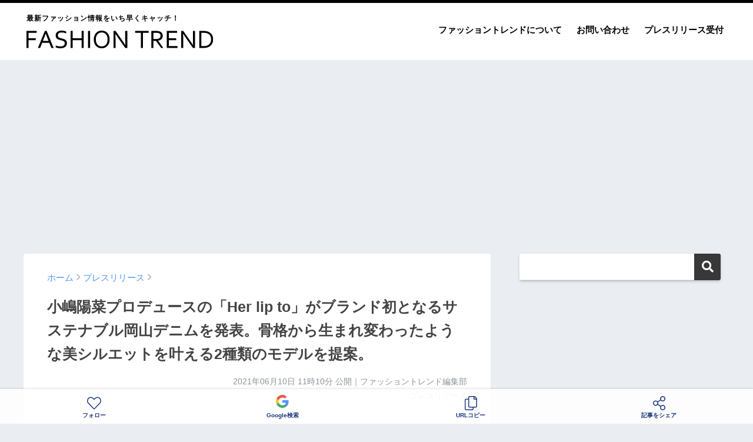

--- FILE ---
content_type: text/html; charset=UTF-8
request_url: https://fashiontrend.jp/3779/
body_size: 21360
content:
<!doctype html>
<!--[if lt IE 7]><html lang="ja" class="no-js lt-ie9 lt-ie8 lt-ie7"><![endif]-->
<!--[if (IE 7)&!(IEMobile)]><html lang="ja" class="no-js lt-ie9 lt-ie8"><![endif]-->
<!--[if (IE 8)&!(IEMobile)]><html lang="ja" class="no-js lt-ie9"><![endif]-->
<!--[if gt IE 8]><!--> <html lang="ja" class="no-js"><!--<![endif]-->
	<head>
		<meta charset="utf-8">
		<meta http-equiv="X-UA-Compatible" content="IE=edge">
		<meta name="HandheldFriendly" content="True">
		<meta name="MobileOptimized" content="320">
		<meta name="viewport" content="width=device-width, initial-scale=1 ,viewport-fit=cover"/>
		<meta name="msapplication-TileColor" content="#383838">
        <meta name="theme-color" content="#383838">
		<link rel="pingback" href="https://fashiontrend.jp/xmlrpc.php">
		<title>小嶋陽菜プロデュースの「Her lip to」がブランド初となるサステナブル岡山デニムを発表。骨格から生まれ変わったような美シルエットを叶える2種類のモデルを提案。 | ファッショントレンド</title>
<meta name='robots' content='max-image-preview:large' />
<link rel='dns-prefetch' href='//www.googletagmanager.com' />
<link rel='dns-prefetch' href='//stats.wp.com' />
<link rel='dns-prefetch' href='//pagead2.googlesyndication.com' />
<link rel='preconnect' href='//i0.wp.com' />
<link rel="alternate" type="application/rss+xml" title="ファッショントレンド &raquo; フィード" href="https://fashiontrend.jp/feed/" />
<link rel="alternate" type="application/rss+xml" title="ファッショントレンド &raquo; コメントフィード" href="https://fashiontrend.jp/comments/feed/" />
<script type="text/javascript" id="wpp-js" src="https://fashiontrend.jp/wp-content/plugins/wordpress-popular-posts/assets/js/wpp.min.js?ver=7.3.6" data-sampling="0" data-sampling-rate="100" data-api-url="https://fashiontrend.jp/wp-json/wordpress-popular-posts" data-post-id="3779" data-token="d59233a013" data-lang="0" data-debug="0"></script>
<link rel="alternate" title="oEmbed (JSON)" type="application/json+oembed" href="https://fashiontrend.jp/wp-json/oembed/1.0/embed?url=https%3A%2F%2Ffashiontrend.jp%2F3779%2F" />
<link rel="alternate" title="oEmbed (XML)" type="text/xml+oembed" href="https://fashiontrend.jp/wp-json/oembed/1.0/embed?url=https%3A%2F%2Ffashiontrend.jp%2F3779%2F&#038;format=xml" />
<style id='wp-img-auto-sizes-contain-inline-css' type='text/css'>
img:is([sizes=auto i],[sizes^="auto," i]){contain-intrinsic-size:3000px 1500px}
/*# sourceURL=wp-img-auto-sizes-contain-inline-css */
</style>
<style id='wp-emoji-styles-inline-css' type='text/css'>

	img.wp-smiley, img.emoji {
		display: inline !important;
		border: none !important;
		box-shadow: none !important;
		height: 1em !important;
		width: 1em !important;
		margin: 0 0.07em !important;
		vertical-align: -0.1em !important;
		background: none !important;
		padding: 0 !important;
	}
/*# sourceURL=wp-emoji-styles-inline-css */
</style>
<style id='wp-block-library-inline-css' type='text/css'>
:root{--wp-block-synced-color:#7a00df;--wp-block-synced-color--rgb:122,0,223;--wp-bound-block-color:var(--wp-block-synced-color);--wp-editor-canvas-background:#ddd;--wp-admin-theme-color:#007cba;--wp-admin-theme-color--rgb:0,124,186;--wp-admin-theme-color-darker-10:#006ba1;--wp-admin-theme-color-darker-10--rgb:0,107,160.5;--wp-admin-theme-color-darker-20:#005a87;--wp-admin-theme-color-darker-20--rgb:0,90,135;--wp-admin-border-width-focus:2px}@media (min-resolution:192dpi){:root{--wp-admin-border-width-focus:1.5px}}.wp-element-button{cursor:pointer}:root .has-very-light-gray-background-color{background-color:#eee}:root .has-very-dark-gray-background-color{background-color:#313131}:root .has-very-light-gray-color{color:#eee}:root .has-very-dark-gray-color{color:#313131}:root .has-vivid-green-cyan-to-vivid-cyan-blue-gradient-background{background:linear-gradient(135deg,#00d084,#0693e3)}:root .has-purple-crush-gradient-background{background:linear-gradient(135deg,#34e2e4,#4721fb 50%,#ab1dfe)}:root .has-hazy-dawn-gradient-background{background:linear-gradient(135deg,#faaca8,#dad0ec)}:root .has-subdued-olive-gradient-background{background:linear-gradient(135deg,#fafae1,#67a671)}:root .has-atomic-cream-gradient-background{background:linear-gradient(135deg,#fdd79a,#004a59)}:root .has-nightshade-gradient-background{background:linear-gradient(135deg,#330968,#31cdcf)}:root .has-midnight-gradient-background{background:linear-gradient(135deg,#020381,#2874fc)}:root{--wp--preset--font-size--normal:16px;--wp--preset--font-size--huge:42px}.has-regular-font-size{font-size:1em}.has-larger-font-size{font-size:2.625em}.has-normal-font-size{font-size:var(--wp--preset--font-size--normal)}.has-huge-font-size{font-size:var(--wp--preset--font-size--huge)}.has-text-align-center{text-align:center}.has-text-align-left{text-align:left}.has-text-align-right{text-align:right}.has-fit-text{white-space:nowrap!important}#end-resizable-editor-section{display:none}.aligncenter{clear:both}.items-justified-left{justify-content:flex-start}.items-justified-center{justify-content:center}.items-justified-right{justify-content:flex-end}.items-justified-space-between{justify-content:space-between}.screen-reader-text{border:0;clip-path:inset(50%);height:1px;margin:-1px;overflow:hidden;padding:0;position:absolute;width:1px;word-wrap:normal!important}.screen-reader-text:focus{background-color:#ddd;clip-path:none;color:#444;display:block;font-size:1em;height:auto;left:5px;line-height:normal;padding:15px 23px 14px;text-decoration:none;top:5px;width:auto;z-index:100000}html :where(.has-border-color){border-style:solid}html :where([style*=border-top-color]){border-top-style:solid}html :where([style*=border-right-color]){border-right-style:solid}html :where([style*=border-bottom-color]){border-bottom-style:solid}html :where([style*=border-left-color]){border-left-style:solid}html :where([style*=border-width]){border-style:solid}html :where([style*=border-top-width]){border-top-style:solid}html :where([style*=border-right-width]){border-right-style:solid}html :where([style*=border-bottom-width]){border-bottom-style:solid}html :where([style*=border-left-width]){border-left-style:solid}html :where(img[class*=wp-image-]){height:auto;max-width:100%}:where(figure){margin:0 0 1em}html :where(.is-position-sticky){--wp-admin--admin-bar--position-offset:var(--wp-admin--admin-bar--height,0px)}@media screen and (max-width:600px){html :where(.is-position-sticky){--wp-admin--admin-bar--position-offset:0px}}

/*# sourceURL=wp-block-library-inline-css */
</style><style id='global-styles-inline-css' type='text/css'>
:root{--wp--preset--aspect-ratio--square: 1;--wp--preset--aspect-ratio--4-3: 4/3;--wp--preset--aspect-ratio--3-4: 3/4;--wp--preset--aspect-ratio--3-2: 3/2;--wp--preset--aspect-ratio--2-3: 2/3;--wp--preset--aspect-ratio--16-9: 16/9;--wp--preset--aspect-ratio--9-16: 9/16;--wp--preset--color--black: #000000;--wp--preset--color--cyan-bluish-gray: #abb8c3;--wp--preset--color--white: #ffffff;--wp--preset--color--pale-pink: #f78da7;--wp--preset--color--vivid-red: #cf2e2e;--wp--preset--color--luminous-vivid-orange: #ff6900;--wp--preset--color--luminous-vivid-amber: #fcb900;--wp--preset--color--light-green-cyan: #7bdcb5;--wp--preset--color--vivid-green-cyan: #00d084;--wp--preset--color--pale-cyan-blue: #8ed1fc;--wp--preset--color--vivid-cyan-blue: #0693e3;--wp--preset--color--vivid-purple: #9b51e0;--wp--preset--gradient--vivid-cyan-blue-to-vivid-purple: linear-gradient(135deg,rgb(6,147,227) 0%,rgb(155,81,224) 100%);--wp--preset--gradient--light-green-cyan-to-vivid-green-cyan: linear-gradient(135deg,rgb(122,220,180) 0%,rgb(0,208,130) 100%);--wp--preset--gradient--luminous-vivid-amber-to-luminous-vivid-orange: linear-gradient(135deg,rgb(252,185,0) 0%,rgb(255,105,0) 100%);--wp--preset--gradient--luminous-vivid-orange-to-vivid-red: linear-gradient(135deg,rgb(255,105,0) 0%,rgb(207,46,46) 100%);--wp--preset--gradient--very-light-gray-to-cyan-bluish-gray: linear-gradient(135deg,rgb(238,238,238) 0%,rgb(169,184,195) 100%);--wp--preset--gradient--cool-to-warm-spectrum: linear-gradient(135deg,rgb(74,234,220) 0%,rgb(151,120,209) 20%,rgb(207,42,186) 40%,rgb(238,44,130) 60%,rgb(251,105,98) 80%,rgb(254,248,76) 100%);--wp--preset--gradient--blush-light-purple: linear-gradient(135deg,rgb(255,206,236) 0%,rgb(152,150,240) 100%);--wp--preset--gradient--blush-bordeaux: linear-gradient(135deg,rgb(254,205,165) 0%,rgb(254,45,45) 50%,rgb(107,0,62) 100%);--wp--preset--gradient--luminous-dusk: linear-gradient(135deg,rgb(255,203,112) 0%,rgb(199,81,192) 50%,rgb(65,88,208) 100%);--wp--preset--gradient--pale-ocean: linear-gradient(135deg,rgb(255,245,203) 0%,rgb(182,227,212) 50%,rgb(51,167,181) 100%);--wp--preset--gradient--electric-grass: linear-gradient(135deg,rgb(202,248,128) 0%,rgb(113,206,126) 100%);--wp--preset--gradient--midnight: linear-gradient(135deg,rgb(2,3,129) 0%,rgb(40,116,252) 100%);--wp--preset--font-size--small: 13px;--wp--preset--font-size--medium: 20px;--wp--preset--font-size--large: 36px;--wp--preset--font-size--x-large: 42px;--wp--preset--spacing--20: 0.44rem;--wp--preset--spacing--30: 0.67rem;--wp--preset--spacing--40: 1rem;--wp--preset--spacing--50: 1.5rem;--wp--preset--spacing--60: 2.25rem;--wp--preset--spacing--70: 3.38rem;--wp--preset--spacing--80: 5.06rem;--wp--preset--shadow--natural: 6px 6px 9px rgba(0, 0, 0, 0.2);--wp--preset--shadow--deep: 12px 12px 50px rgba(0, 0, 0, 0.4);--wp--preset--shadow--sharp: 6px 6px 0px rgba(0, 0, 0, 0.2);--wp--preset--shadow--outlined: 6px 6px 0px -3px rgb(255, 255, 255), 6px 6px rgb(0, 0, 0);--wp--preset--shadow--crisp: 6px 6px 0px rgb(0, 0, 0);}:where(.is-layout-flex){gap: 0.5em;}:where(.is-layout-grid){gap: 0.5em;}body .is-layout-flex{display: flex;}.is-layout-flex{flex-wrap: wrap;align-items: center;}.is-layout-flex > :is(*, div){margin: 0;}body .is-layout-grid{display: grid;}.is-layout-grid > :is(*, div){margin: 0;}:where(.wp-block-columns.is-layout-flex){gap: 2em;}:where(.wp-block-columns.is-layout-grid){gap: 2em;}:where(.wp-block-post-template.is-layout-flex){gap: 1.25em;}:where(.wp-block-post-template.is-layout-grid){gap: 1.25em;}.has-black-color{color: var(--wp--preset--color--black) !important;}.has-cyan-bluish-gray-color{color: var(--wp--preset--color--cyan-bluish-gray) !important;}.has-white-color{color: var(--wp--preset--color--white) !important;}.has-pale-pink-color{color: var(--wp--preset--color--pale-pink) !important;}.has-vivid-red-color{color: var(--wp--preset--color--vivid-red) !important;}.has-luminous-vivid-orange-color{color: var(--wp--preset--color--luminous-vivid-orange) !important;}.has-luminous-vivid-amber-color{color: var(--wp--preset--color--luminous-vivid-amber) !important;}.has-light-green-cyan-color{color: var(--wp--preset--color--light-green-cyan) !important;}.has-vivid-green-cyan-color{color: var(--wp--preset--color--vivid-green-cyan) !important;}.has-pale-cyan-blue-color{color: var(--wp--preset--color--pale-cyan-blue) !important;}.has-vivid-cyan-blue-color{color: var(--wp--preset--color--vivid-cyan-blue) !important;}.has-vivid-purple-color{color: var(--wp--preset--color--vivid-purple) !important;}.has-black-background-color{background-color: var(--wp--preset--color--black) !important;}.has-cyan-bluish-gray-background-color{background-color: var(--wp--preset--color--cyan-bluish-gray) !important;}.has-white-background-color{background-color: var(--wp--preset--color--white) !important;}.has-pale-pink-background-color{background-color: var(--wp--preset--color--pale-pink) !important;}.has-vivid-red-background-color{background-color: var(--wp--preset--color--vivid-red) !important;}.has-luminous-vivid-orange-background-color{background-color: var(--wp--preset--color--luminous-vivid-orange) !important;}.has-luminous-vivid-amber-background-color{background-color: var(--wp--preset--color--luminous-vivid-amber) !important;}.has-light-green-cyan-background-color{background-color: var(--wp--preset--color--light-green-cyan) !important;}.has-vivid-green-cyan-background-color{background-color: var(--wp--preset--color--vivid-green-cyan) !important;}.has-pale-cyan-blue-background-color{background-color: var(--wp--preset--color--pale-cyan-blue) !important;}.has-vivid-cyan-blue-background-color{background-color: var(--wp--preset--color--vivid-cyan-blue) !important;}.has-vivid-purple-background-color{background-color: var(--wp--preset--color--vivid-purple) !important;}.has-black-border-color{border-color: var(--wp--preset--color--black) !important;}.has-cyan-bluish-gray-border-color{border-color: var(--wp--preset--color--cyan-bluish-gray) !important;}.has-white-border-color{border-color: var(--wp--preset--color--white) !important;}.has-pale-pink-border-color{border-color: var(--wp--preset--color--pale-pink) !important;}.has-vivid-red-border-color{border-color: var(--wp--preset--color--vivid-red) !important;}.has-luminous-vivid-orange-border-color{border-color: var(--wp--preset--color--luminous-vivid-orange) !important;}.has-luminous-vivid-amber-border-color{border-color: var(--wp--preset--color--luminous-vivid-amber) !important;}.has-light-green-cyan-border-color{border-color: var(--wp--preset--color--light-green-cyan) !important;}.has-vivid-green-cyan-border-color{border-color: var(--wp--preset--color--vivid-green-cyan) !important;}.has-pale-cyan-blue-border-color{border-color: var(--wp--preset--color--pale-cyan-blue) !important;}.has-vivid-cyan-blue-border-color{border-color: var(--wp--preset--color--vivid-cyan-blue) !important;}.has-vivid-purple-border-color{border-color: var(--wp--preset--color--vivid-purple) !important;}.has-vivid-cyan-blue-to-vivid-purple-gradient-background{background: var(--wp--preset--gradient--vivid-cyan-blue-to-vivid-purple) !important;}.has-light-green-cyan-to-vivid-green-cyan-gradient-background{background: var(--wp--preset--gradient--light-green-cyan-to-vivid-green-cyan) !important;}.has-luminous-vivid-amber-to-luminous-vivid-orange-gradient-background{background: var(--wp--preset--gradient--luminous-vivid-amber-to-luminous-vivid-orange) !important;}.has-luminous-vivid-orange-to-vivid-red-gradient-background{background: var(--wp--preset--gradient--luminous-vivid-orange-to-vivid-red) !important;}.has-very-light-gray-to-cyan-bluish-gray-gradient-background{background: var(--wp--preset--gradient--very-light-gray-to-cyan-bluish-gray) !important;}.has-cool-to-warm-spectrum-gradient-background{background: var(--wp--preset--gradient--cool-to-warm-spectrum) !important;}.has-blush-light-purple-gradient-background{background: var(--wp--preset--gradient--blush-light-purple) !important;}.has-blush-bordeaux-gradient-background{background: var(--wp--preset--gradient--blush-bordeaux) !important;}.has-luminous-dusk-gradient-background{background: var(--wp--preset--gradient--luminous-dusk) !important;}.has-pale-ocean-gradient-background{background: var(--wp--preset--gradient--pale-ocean) !important;}.has-electric-grass-gradient-background{background: var(--wp--preset--gradient--electric-grass) !important;}.has-midnight-gradient-background{background: var(--wp--preset--gradient--midnight) !important;}.has-small-font-size{font-size: var(--wp--preset--font-size--small) !important;}.has-medium-font-size{font-size: var(--wp--preset--font-size--medium) !important;}.has-large-font-size{font-size: var(--wp--preset--font-size--large) !important;}.has-x-large-font-size{font-size: var(--wp--preset--font-size--x-large) !important;}
/*# sourceURL=global-styles-inline-css */
</style>

<style id='classic-theme-styles-inline-css' type='text/css'>
/*! This file is auto-generated */
.wp-block-button__link{color:#fff;background-color:#32373c;border-radius:9999px;box-shadow:none;text-decoration:none;padding:calc(.667em + 2px) calc(1.333em + 2px);font-size:1.125em}.wp-block-file__button{background:#32373c;color:#fff;text-decoration:none}
/*# sourceURL=/wp-includes/css/classic-themes.min.css */
</style>
<link rel='stylesheet' id='contact-form-7-css' href='https://fashiontrend.jp/wp-content/plugins/contact-form-7/includes/css/styles.css' type='text/css' media='all' />
<link rel='stylesheet' id='wordpress-popular-posts-css-css' href='https://fashiontrend.jp/wp-content/plugins/wordpress-popular-posts/assets/css/wpp.css' type='text/css' media='all' />
<link rel='stylesheet' id='sng-stylesheet-css' href='https://fashiontrend.jp/wp-content/themes/sango-theme/style.css?ver14' type='text/css' media='all' />
<link rel='stylesheet' id='sng-option-css' href='https://fashiontrend.jp/wp-content/themes/sango-theme/entry-option.css?ver14' type='text/css' media='all' />
<link rel='stylesheet' id='child-style-css' href='https://fashiontrend.jp/wp-content/themes/sango-theme-child/style.css' type='text/css' media='all' />
<link rel='stylesheet' id='sng-fontawesome-css' href='https://fashiontrend.jp/wp-content/themes/sango-theme/library/fontawesome/css/font-awesome.min.css' type='text/css' media='all' />
<link rel='stylesheet' id='ripple-style-css' href='https://fashiontrend.jp/wp-content/themes/sango-theme/library/ripple/rippler.min.css' type='text/css' media='all' />

<!-- Site Kit によって追加された Google タグ（gtag.js）スニペット -->
<!-- Google アナリティクス スニペット (Site Kit が追加) -->
<script type="text/javascript" src="https://www.googletagmanager.com/gtag/js?id=G-YQV8WEKLV5" id="google_gtagjs-js" async></script>
<script type="text/javascript" id="google_gtagjs-js-after">
/* <![CDATA[ */
window.dataLayer = window.dataLayer || [];function gtag(){dataLayer.push(arguments);}
gtag("set","linker",{"domains":["fashiontrend.jp"]});
gtag("js", new Date());
gtag("set", "developer_id.dZTNiMT", true);
gtag("config", "G-YQV8WEKLV5");
//# sourceURL=google_gtagjs-js-after
/* ]]> */
</script>
<script type="text/javascript" src="https://fashiontrend.jp/wp-content/themes/sango-theme/library/js/modernizr.custom.min.js" id="sng-modernizr-js"></script>
<link rel="https://api.w.org/" href="https://fashiontrend.jp/wp-json/" /><link rel="alternate" title="JSON" type="application/json" href="https://fashiontrend.jp/wp-json/wp/v2/posts/3779" /><link rel="EditURI" type="application/rsd+xml" title="RSD" href="https://fashiontrend.jp/xmlrpc.php?rsd" />
<link rel="canonical" href="https://fashiontrend.jp/3779/" />
<link rel='shortlink' href='https://fashiontrend.jp/?p=3779' />
<meta name="generator" content="Site Kit by Google 1.170.0" />	<style>img#wpstats{display:none}</style>
		            <style id="wpp-loading-animation-styles">@-webkit-keyframes bgslide{from{background-position-x:0}to{background-position-x:-200%}}@keyframes bgslide{from{background-position-x:0}to{background-position-x:-200%}}.wpp-widget-block-placeholder,.wpp-shortcode-placeholder{margin:0 auto;width:60px;height:3px;background:#dd3737;background:linear-gradient(90deg,#dd3737 0%,#571313 10%,#dd3737 100%);background-size:200% auto;border-radius:3px;-webkit-animation:bgslide 1s infinite linear;animation:bgslide 1s infinite linear}</style>
            <meta property="og:title" content="小嶋陽菜プロデュースの「Her lip to」がブランド初となるサステナブル岡山デニムを発表。骨格から生まれ変わったような美シルエットを叶える2種類のモデルを提案。" />
<meta property="og:description" content="株式会社heart relationのプレスリリース 美ボディのアイコン・小嶋陽菜がプロデューサーを務める「Her lip to」は、ブランド発足から3周年を記念してサステナブルで上質なハイライズデニムを6月12日（土） ... " />
<meta property="og:type" content="article" />
<meta property="og:url" content="https://fashiontrend.jp/3779/" />
<meta property="og:image" content="https://i0.wp.com/fashiontrend.jp/wp-content/uploads/2021/06/2021-06-10_11-10-47_166040.jpg?fit=650%2C465&#038;quality=100&#038;strip=all&#038;resize=100&#038;ssl=1" />
<meta property="og:site_name" content="ファッショントレンド" />
<meta name="twitter:card" content="summary_large_image" />
<meta property="fb:app_id" content="496842991648724">
<!-- Site Kit が追加した Google AdSense メタタグ -->
<meta name="google-adsense-platform-account" content="ca-host-pub-2644536267352236">
<meta name="google-adsense-platform-domain" content="sitekit.withgoogle.com">
<!-- Site Kit が追加した End Google AdSense メタタグ -->
<link rel="amphtml" href="https://fashiontrend.jp/3779/amp/">
<!-- Google AdSense スニペット (Site Kit が追加) -->
<script type="text/javascript" async="async" src="https://pagead2.googlesyndication.com/pagead/js/adsbygoogle.js?client=ca-pub-5676675345190283&amp;host=ca-host-pub-2644536267352236" crossorigin="anonymous"></script>

<!-- (ここまで) Google AdSense スニペット (Site Kit が追加) -->
<link rel="icon" href="https://i0.wp.com/fashiontrend.jp/wp-content/uploads/2022/08/2022-08-26_08-47-13_152014.png?fit=32%2C32&#038;quality=100&#038;strip=all&#038;resize=100&#038;ssl=1" sizes="32x32" />
<link rel="icon" href="https://i0.wp.com/fashiontrend.jp/wp-content/uploads/2022/08/2022-08-26_08-47-13_152014.png?fit=192%2C192&#038;quality=100&#038;strip=all&#038;resize=100&#038;ssl=1" sizes="192x192" />
<link rel="apple-touch-icon" href="https://i0.wp.com/fashiontrend.jp/wp-content/uploads/2022/08/2022-08-26_08-47-13_152014.png?fit=180%2C180&#038;quality=100&#038;strip=all&#038;resize=100&#038;ssl=1" />
<meta name="msapplication-TileImage" content="https://i0.wp.com/fashiontrend.jp/wp-content/uploads/2022/08/2022-08-26_08-47-13_152014.png?fit=270%2C270&#038;quality=100&#038;strip=all&#038;resize=100&#038;ssl=1" />
<style>
a {color: #4f96f6;}
.main-c {color: #383838;}
.main-bc {background-color: #383838;}
.main-bdr,#inner-content .main-bdr {border-color:  #383838;}
.pastel-bc , #inner-content .pastel-bc {background-color: #c8e4ff;}
.accent-c {color: #ffb36b;}
.accent-bc {background-color: #ffb36b;}
.header,#footer-menu,.drawer__title {background-color: #ffffff;}
#logo a {color: #020202;}
.desktop-nav li a , .mobile-nav li a, #footer-menu a ,.copyright, #drawer__open,.drawer__title {color: #020202;}
.drawer__title .close span, .drawer__title .close span:before {background: #020202;}
.desktop-nav li:after {background: #020202;}
.mobile-nav .current-menu-item {border-bottom-color: #020202;}
.widgettitle {color: #6bb6ff;background-color:#c8e4ff;}
.footer {background-color: #e0e4eb;}
.footer, .footer a, .footer .widget ul li a {color: #3c3c3c;}
.body_bc {background-color: #eaedf2;}
/*Main Color*/
#toc_container .toc_title, #footer_menu .raised, .pagination a, .pagination span, #reply-title:before , .entry-content blockquote:before ,.main-c-before li:before ,.main-c-b:before{color: #383838;}
/*Main Color Background*/
#searchsubmit, #toc_container .toc_title:before, .cat-name, .pre_tag > span, .pagination .current, #submit ,.withtag_list > span,.main-bc-before li:before {background-color: #383838;}
/*Main Color Border*/
#toc_container, h3 ,.li-mainbdr ul,.li-mainbdr ol {border-color: #383838;}
/*Accent Color*/
.search-title .fa-search ,.acc-bc-before li:before {background: #ffb36b;}
/*Accent Color border*/
.li-accentbdr ul, .li-accentbdr ol {border-color: #ffb36b;}
/*Pastel Color Background*/
.pagination a:hover ,.li-pastelbc ul, .li-pastelbc ol {background: #c8e4ff;}
/*FontSize*/
body {font-size: 100%;}
@media only screen and (min-width: 481px) {
body {font-size: 107%;}
}
@media only screen and (min-width: 1030px) {
body {font-size: 107%;}
}
/*Others*/
.totop {background: #5ba9f7;}
.header-info a {color: #FFF; background: linear-gradient(95deg,#738bff,#85e3ec);}
.fixed-menu ul {background: #FFF;}
.fixed-menu a {color: #a2a7ab;}
.fixed-menu .current-menu-item a , .fixed-menu ul li a.active {color: #6bb6ff;}
.post-tab {background: #FFF;} .post-tab>div {color: #a7a7a7} .post-tab > div.tab-active{background: linear-gradient(45deg,#bdb9ff,#67b8ff)}
</style>
				<script type='text/javascript' src='https://ajax.googleapis.com/ajax/libs/jquery/2.2.4/jquery.min.js'></script>
		<script type="text/javascript" language="javascript">
        var vc_pid = "887358606";
        </script><script type="text/javascript" src="//aml.valuecommerce.com/vcdal.js" async></script>
                <script type="text/javascript">
          window._taboola = window._taboola || [];
          _taboola.push({article:'auto'});
          !function (e, f, u, i) {
            if (!document.getElementById(i)){
              e.async = 1;
              e.src = u;
              e.id = i;
              f.parentNode.insertBefore(e, f);
            }
          }(document.createElement('script'),
          document.getElementsByTagName('script')[0],
          '//cdn.taboola.com/libtrc/gourmetpressjapan-network/loader.js',
          'tb_loader_script');
          if(window.performance && typeof window.performance.mark == 'function')
            {window.performance.mark('tbl_ic');}
        </script>
	</head>
	<body class="wp-singular post-template-default single single-post postid-3779 single-format-standard wp-theme-sango-theme wp-child-theme-sango-theme-child">
		<div id="container">
			<header class="header">
								<div id="inner-header" class="wrap cf">
										<p id="logo" class="h1 dfont"><span>最新ファッション情報をいち早くキャッチ！</span>
						<a href="https://fashiontrend.jp"><img src="https://fashiontrend.jp/img/logo.svg" alt="ファッショントレンド"></a>
					</p>
					<nav class="desktop-nav clearfix"><ul id="menu-%e3%83%98%e3%83%83%e3%83%80%e3%83%bc%e3%83%a1%e3%83%8b%e3%83%a5%e3%83%bc" class="menu"><li id="menu-item-37" class="menu-item menu-item-type-post_type menu-item-object-page menu-item-37"><a href="https://fashiontrend.jp/about/">ファッショントレンドについて</a></li>
<li id="menu-item-38" class="menu-item menu-item-type-post_type menu-item-object-page menu-item-38"><a href="https://fashiontrend.jp/contact/">お問い合わせ</a></li>
<li id="menu-item-39" class="menu-item menu-item-type-post_type menu-item-object-page menu-item-39"><a href="https://fashiontrend.jp/pressrelease/">プレスリリース受付</a></li>
</ul></nav>				</div>
							</header>
			
										
				<script async src="//www.instagram.com/embed.js"></script>

		<div class="ad ad-billboard">
		<!-- pc-billboard-single -->
		<ins class="adsbygoogle"
			 style="display:block"
			 data-ad-client="ca-pub-5676675345190283"
			 data-ad-slot="6482429592"
			 data-ad-format="auto"
			 data-full-width-responsive="true"></ins>
		<script>
			 (adsbygoogle = window.adsbygoogle || []).push({});
		</script>
	</div>
	
	<div id="content">
		<div id="inner-content" class="wrap cf">
			<main id="main" class="m-all t-2of3 d-5of7 cf">
							       <article id="entry" class="cf post-3779 post type-post status-publish format-standard has-post-thumbnail category-press">
						<header class="article-header entry-header">
	<nav id="breadcrumb"><ul itemscope itemtype="http://schema.org/BreadcrumbList"><li itemprop="itemListElement" itemscope itemtype="http://schema.org/ListItem"><a href="https://fashiontrend.jp" itemprop="item"><span itemprop="name">ホーム</span></a><meta itemprop="position" content="1" /></li><li itemprop="itemListElement" itemscope itemtype="http://schema.org/ListItem"><a href="https://fashiontrend.jp/category/press/" itemprop="item"><span itemprop="name">プレスリリース</span></a><meta itemprop="position" content="2" /></li></ul></nav>    <h1 class="entry-title single-title">小嶋陽菜プロデュースの「Her lip to」がブランド初となるサステナブル岡山デニムを発表。骨格から生まれ変わったような美シルエットを叶える2種類のモデルを提案。</h1>
	<p class="entry-meta vcard dfont">
			       	<time class="pubdate entry-time" datetime="2021-06-10T11:10:44+09:00">2021年06月10日 11時10分</time> 公開｜ファッショントレンド編集部<br>プレスリリース<br>
			                </p>
    		</header>												<section class="entry-content cf">
  <p>株式会社heart relationのプレスリリース</p>
<div class="prt">
<p><strong></strong></p>
</p>
<div class="rich-text">
<p><span><img data-recalc-dims="1" decoding="async" src="https://i0.wp.com/fashiontrend.jp/wp-content/uploads/2021/06/2021-06-10_11-10-44_852127.jpg?w=680&#038;quality=100&#038;strip=all&#038;resize=100&#038;ssl=1" alt=""></span></p>
<p>美ボディのアイコン・小嶋陽菜がプロデューサーを務める「Her lip to」は、ブランド発足から3周年を記念してサステナブルで上質なハイライズデニムを6月12日（土）にリリースいたします。クオリティの高さで世界から注目を集める“デニムの聖地”・岡山県倉敷の児島で生産されたオーガニックコットン*1のデニム生地を使用し、縫製、加工まですべて現地でおこなっています。</p>
<p><span><img data-recalc-dims="1" decoding="async" src="https://i0.wp.com/fashiontrend.jp/wp-content/uploads/2021/06/2021-06-10_11-10-44_881261.jpg?w=680&#038;quality=100&#038;strip=all&#038;resize=100&#038;ssl=1" alt=""></span></p>
<p>TOKYOとPARISの都市を舞台に、それぞれのシティで生活する女性のライフスタイルをイメージし、ストレートレッグとスキニーの2種類のモデルを提案。女性のボディラインを美しく魅せるシルエットや履き心地、同ブランドのアイコンであるリップマークをあしらったバックポケットなどこだわりのディテールが詰まったHer lip to流 デニムの新解釈をお楽しみください。</p>
<p><strong>■地球と人にやさしいオーガニックコットンを使用</strong><br />
オーガニックコットンは、水や空気を汚染する可能性がある化学・合成肥料や殺虫剤・除草剤を一切使用しないため健康や環境的負荷を最小限に抑え、染色過程でも従来の合成インディゴ染色によるデニムに比べ、水の使用量、エネルギーの使用量、二酸化炭素の使用量を大幅に削減できるといわれています。<br />
また天然の油分を含み繊維の状態が正常なため、洗濯を重ねても繊維がふっくらとした弾力を保ちます。そのため肌触りや着心地が良いのが特徴的です。</p>
<p><strong>■世界も認める“聖地”・岡山県倉敷産のエリートなデニム</strong><br />
綿花栽培が盛んで染色、縫製、加工技術などのレベルの高さから海外からの評価が高い、岡山県倉敷産デニム。ひとつの地域に各工程の熟練工が存在し、機械でなし得ない職人の手仕事が評価を受けています。<br />
最高品質であり細部にまでこだわった究極のデニムは、スタイリングにおける新たなライフパートナーになるはず。</p>
<p><span><img data-recalc-dims="1" decoding="async" src="https://i0.wp.com/fashiontrend.jp/wp-content/uploads/2021/06/2021-06-10_11-10-44_908609.jpg?w=680&#038;quality=100&#038;strip=all&#038;resize=100&#038;ssl=1" alt=""></span></p>
<p><strong>Paris High Rise Jeans blue/ light blue（ ¥23,100 tax in）</strong></p>
<p> デニムの産地として世界的に有名な岡山県倉敷で生産したオーガニックコットンデニムが、Her lip toより初登場。</p>
<p>セカンドスキン（第２の肌）のように身体に馴染む伸縮性のある生地を使用し、しなやかで色気のあるボディラインを演出するハイライズウエストのスキニーです。ウエスト周りの切り替えにより、ハイライズにありがちなクロッチ部分の間延びを回避。ヒップのタックやポケットが腰位置を高く見せ、骨格から生まれ変わったような美シルエットを叶えます。<br />
ポケットにはHer lip toのアイコンとなるリップマークの刺繍を施し、遊び心もありながら自立した大人の女性を象徴するステートメントな一本に仕上げました。<br />
フロントのボタンにはHer lip toのロゴ、バックには型押しパッチが配されています。</p>
<p><span><img data-recalc-dims="1" decoding="async" src="https://i0.wp.com/fashiontrend.jp/wp-content/uploads/2021/06/2021-06-10_11-10-44_936665.jpg?w=680&#038;quality=100&#038;strip=all&#038;resize=100&#038;ssl=1" alt=""></span></p>
<p>程よく厚みのある11.5オンスの生地はオールシーズンで愛用でき、クリーンな印象を与えるミッドナイトブラック、インディゴブルーの二色をご用意しています。<br />
ブラウスやTシャツでのスタイリングがより洗練される、Day to Nightデニム。<br />
​パリジェンヌのようなシックで女性らしいスタイリングにぴったりな一本です。</p>
<p><span><img data-recalc-dims="1" decoding="async" src="https://i0.wp.com/fashiontrend.jp/wp-content/uploads/2021/06/2021-06-10_11-10-44_964452.jpg?w=680&#038;quality=100&#038;strip=all&#038;resize=100&#038;ssl=1" alt=""></span></p>
<p><strong>Tokyo High Rise Jeans blue/ black（ ¥25,300 tax in）</strong></p>
<p>デニムの産地として世界的に有名な岡山県倉敷で生産したオーガニックコットンデニムが、Her lip toより初登場。</p>
<p>ハイライズウエストと綺麗めなシルエットでスタイルアップを目指しつつ、女性らしく丸みのあるヒップラインを大切にするなどディテールが光るストレートレッグ。<br />
スタイリングに取り入れることで適度な抜け感をもたらす、エフォートレスかつニューベーシックとなるデニムです。</p>
<p>裾の外側にはスリットをデザインし、足元のアクセントに。ヒップのポケットにはHer lip toのアイコンとなるリップマークの刺繍を施し、フロントのボタンにはHer lip toのロゴ、バックには型押しパッチが配されております。</p>
<p><span><img data-recalc-dims="1" decoding="async" src="https://i0.wp.com/fashiontrend.jp/wp-content/uploads/2021/06/2021-06-10_11-10-44_991349.jpg?w=680&#038;quality=100&#038;strip=all&#038;resize=100&#038;ssl=1" alt=""></span></p>
<p>​程よく厚みのある11.5オンスの生地はオールシーズンで愛用でき、履き続けることで自分の身体に馴染むようカスタマイズされる楽しみがあります。<br />
 都会で輝く女性像をイメージし、自らの成長とともに、“オンリーワン”に育てたい一本です。</p>
<p>(*1)オーガニックコットンとは、オーガニック農産物などの生産方法についての基準に従って2～3年以上のオーガニック農産物などの生産の実践を経て、認証機関に認められた農地で、栽培に使われる農薬、肥料の厳格な基準を守って育てられた綿花のこと。</p>
<p><strong>■プロデューサー小嶋陽菜コメント全文</strong></p>
<p><span><img data-recalc-dims="1" decoding="async" src="https://i0.wp.com/fashiontrend.jp/wp-content/uploads/2021/06/2021-06-10_11-10-45_019069.jpg?w=680&#038;quality=100&#038;strip=all&#038;resize=100&#038;ssl=1" alt=""></span></p>
<p>この度、Her lip toから初めての本格派な国産デニムが登場します！デニムは私にとって日常に欠かせない大切なアイテム。だからこそ、シルエットや履き心地、生地や縫製など細部まで妥協せず、長く愛せる2種類のデニムを作りました。</p>
<p>ハイライズにこだわった理由は、腰回りをキュッと補正して脚長に見せてくれるから。美しいシルエットを実現するために時間がかかってしまいましたが、自信を持ってお届けできるデニムがようやく完成しました！スキニーデニムは白Tと合わせてカジュアルに、ストレートデニムはブラウスと合わせてフェミニンに。ムードに合わせて自分らしく着こなしてください♡</p>
<p><strong>■商品ページ<br />
Paris High Rise Jeans¥ 21,000 (¥ 23,100 tax in)</strong><br /><a href="https://www.herlipto.jp/items/45833873" target="_blank" rel="nofollow ugc noopener">https://www.herlipto.jp/items/45833873</a></p>
<p><strong>Tokyo High Rise Jeans¥ 23,000 (¥ 25,300 tax in)</strong><br /><a href="https://www.herlipto.jp/items/45833874" target="_blank" rel="nofollow ugc noopener">https://www.herlipto.jp/items/45833874</a></p>
<p><strong>■Her lip to(ハーリップトゥー)</strong><br />
公式サイト：<a href="https://www.herlipto.jp" target="_blank" rel="nofollow ugc noopener">https://www.herlipto.jp</a><br />
Instagram：<a href="https://www.instagram.com/herlipto/" target="_blank" rel="nofollow ugc noopener">https://www.instagram.com/herlipto/</a><br />
Twitter：<a href="https://twitter.com/herlipto_info" target="_blank" rel="nofollow ugc noopener">https://twitter.com/herlipto_info</a></p>
<p><strong>■本件に関するお問い合わせ先</strong><br />
問い合わせ先：info@herlipto.jp（返信にお時間がかかることがございます。）<br />
定休日：土日祝日<br />
 
                            </div>
</div>
</section>					   						   	<div class="ad ad-single-end-pc flex">
							<div>
                                <!-- pc-article-bottom01 -->
                                <ins class="adsbygoogle"
                                     style="display:inline-block;width:336px;height:280px"
                                     data-ad-client="ca-pub-5676675345190283"
                                     data-ad-slot="5113894027"></ins>
                                <script>
                                (adsbygoogle = window.adsbygoogle || []).push({});
                                </script>
							</div>
							<div>
                                <!-- pc-article-bottom02 -->
                                <ins class="adsbygoogle"
                                     style="display:inline-block;width:336px;height:280px"
                                     data-ad-client="ca-pub-5676675345190283"
                                     data-ad-slot="3625799956"></ins>
                                <script>
                                (adsbygoogle = window.adsbygoogle || []).push({});
                                </script>
							</div>
						</div>
					   						   
					   	<footer class="article-footer">
    <aside>
    	<div class="footer-contents">
        	    <div class="sns-btn sns-dif normal-sns">
      <span class="sns-btn__title dfont">SHARE</span>      <ul>
          <!-- twitter -->
          <li class="tw sns-btn__item">
              <a href="http://twitter.com/share?url=https%3A%2F%2Ffashiontrend.jp%2F3779%2F&text=%E5%B0%8F%E5%B6%8B%E9%99%BD%E8%8F%9C%E3%83%97%E3%83%AD%E3%83%87%E3%83%A5%E3%83%BC%E3%82%B9%E3%81%AE%E3%80%8CHer+lip+to%E3%80%8D%E3%81%8C%E3%83%96%E3%83%A9%E3%83%B3%E3%83%89%E5%88%9D%E3%81%A8%E3%81%AA%E3%82%8B%E3%82%B5%E3%82%B9%E3%83%86%E3%83%8A%E3%83%96%E3%83%AB%E5%B2%A1%E5%B1%B1%E3%83%87%E3%83%8B%E3%83%A0%E3%82%92%E7%99%BA%E8%A1%A8%E3%80%82%E9%AA%A8%E6%A0%BC%E3%81%8B%E3%82%89%E7%94%9F%E3%81%BE%E3%82%8C%E5%A4%89%E3%82%8F%E3%81%A3%E3%81%9F%E3%82%88%E3%81%86%E3%81%AA%E7%BE%8E%E3%82%B7%E3%83%AB%E3%82%A8%E3%83%83%E3%83%88%E3%82%92%E5%8F%B6%E3%81%88%E3%82%8B2%E7%A8%AE%E9%A1%9E%E3%81%AE%E3%83%A2%E3%83%87%E3%83%AB%E3%82%92%E6%8F%90%E6%A1%88%E3%80%82%EF%BD%9C%E3%83%95%E3%82%A1%E3%83%83%E3%82%B7%E3%83%A7%E3%83%B3%E3%83%88%E3%83%AC%E3%83%B3%E3%83%89&via=fashiontrend_jp" target="_blank" rel="nofollow">
                  <i class="fab fa-twitter"></i>
                  <span class="share_txt">ツイート</span>
              </a>
                        </li>
   
          <!-- facebook -->
          <li class="fb sns-btn__item">
              <a href="http://www.facebook.com/share.php?u=https%3A%2F%2Ffashiontrend.jp%2F3779%2F&t=%E5%B0%8F%E5%B6%8B%E9%99%BD%E8%8F%9C%E3%83%97%E3%83%AD%E3%83%87%E3%83%A5%E3%83%BC%E3%82%B9%E3%81%AE%E3%80%8CHer+lip+to%E3%80%8D%E3%81%8C%E3%83%96%E3%83%A9%E3%83%B3%E3%83%89%E5%88%9D%E3%81%A8%E3%81%AA%E3%82%8B%E3%82%B5%E3%82%B9%E3%83%86%E3%83%8A%E3%83%96%E3%83%AB%E5%B2%A1%E5%B1%B1%E3%83%87%E3%83%8B%E3%83%A0%E3%82%92%E7%99%BA%E8%A1%A8%E3%80%82%E9%AA%A8%E6%A0%BC%E3%81%8B%E3%82%89%E7%94%9F%E3%81%BE%E3%82%8C%E5%A4%89%E3%82%8F%E3%81%A3%E3%81%9F%E3%82%88%E3%81%86%E3%81%AA%E7%BE%8E%E3%82%B7%E3%83%AB%E3%82%A8%E3%83%83%E3%83%88%E3%82%92%E5%8F%B6%E3%81%88%E3%82%8B2%E7%A8%AE%E9%A1%9E%E3%81%AE%E3%83%A2%E3%83%87%E3%83%AB%E3%82%92%E6%8F%90%E6%A1%88%E3%80%82%EF%BD%9C%E3%83%95%E3%82%A1%E3%83%83%E3%82%B7%E3%83%A7%E3%83%B3%E3%83%88%E3%83%AC%E3%83%B3%E3%83%89" target="_blank" rel="nofollow">
                  <i class="fab fa-facebook-f"></i>
                  <span class="share_txt">シェア</span>
              </a>
                        </li>
   
          <!-- はてなブックマーク -->
          <li class="hatebu sns-btn__item">
            <a href="http://b.hatena.ne.jp/add?mode=confirm&url=https%3A%2F%2Ffashiontrend.jp%2F3779%2F"  onclick="javascript:window.open(this.href, '', 'menubar=no,toolbar=no,resizable=yes,scrollbars=yes,height=400,width=510');return false;" target="_blank" rel="nofollow">
                  <i class="fa fa-hatebu"></i>
                  <span class="share_txt">はてブ</span>
              </a>
                        </li>

          <!-- Google+ 別デザインのときは非表示に-->
                        <li class="gplus sns-btn__item">
                  <a href="https://plus.google.com/share?url=https%3A%2F%2Ffashiontrend.jp%2F3779%2F" target="_blank" rel="nofollow">
                      <i class="fab fa-google-plus-g" aria-hidden="true"></i>
                      <span class="share_txt">Google+</span>
                  </a>
                                </li>
          
          <!-- Pocket -->
          <li class="pkt sns-btn__item">
             <a href="http://getpocket.com/edit?url=https%3A%2F%2Ffashiontrend.jp%2F3779%2F&title=%E5%B0%8F%E5%B6%8B%E9%99%BD%E8%8F%9C%E3%83%97%E3%83%AD%E3%83%87%E3%83%A5%E3%83%BC%E3%82%B9%E3%81%AE%E3%80%8CHer+lip+to%E3%80%8D%E3%81%8C%E3%83%96%E3%83%A9%E3%83%B3%E3%83%89%E5%88%9D%E3%81%A8%E3%81%AA%E3%82%8B%E3%82%B5%E3%82%B9%E3%83%86%E3%83%8A%E3%83%96%E3%83%AB%E5%B2%A1%E5%B1%B1%E3%83%87%E3%83%8B%E3%83%A0%E3%82%92%E7%99%BA%E8%A1%A8%E3%80%82%E9%AA%A8%E6%A0%BC%E3%81%8B%E3%82%89%E7%94%9F%E3%81%BE%E3%82%8C%E5%A4%89%E3%82%8F%E3%81%A3%E3%81%9F%E3%82%88%E3%81%86%E3%81%AA%E7%BE%8E%E3%82%B7%E3%83%AB%E3%82%A8%E3%83%83%E3%83%88%E3%82%92%E5%8F%B6%E3%81%88%E3%82%8B2%E7%A8%AE%E9%A1%9E%E3%81%AE%E3%83%A2%E3%83%87%E3%83%AB%E3%82%92%E6%8F%90%E6%A1%88%E3%80%82%EF%BD%9C%E3%83%95%E3%82%A1%E3%83%83%E3%82%B7%E3%83%A7%E3%83%B3%E3%83%88%E3%83%AC%E3%83%B3%E3%83%89" target="_blank" rel="nofollow">
                  <i class="fab fa-get-pocket"></i>
                  <span class="share_txt">Pocket</span>
              </a>
                        </li>

          <!-- LINE -->
          <li class="line sns-btn__item">
              <a href="http://line.me/R/msg/text/?https%3A%2F%2Ffashiontrend.jp%2F3779%2F%0D%0A%E5%B0%8F%E5%B6%8B%E9%99%BD%E8%8F%9C%E3%83%97%E3%83%AD%E3%83%87%E3%83%A5%E3%83%BC%E3%82%B9%E3%81%AE%E3%80%8CHer+lip+to%E3%80%8D%E3%81%8C%E3%83%96%E3%83%A9%E3%83%B3%E3%83%89%E5%88%9D%E3%81%A8%E3%81%AA%E3%82%8B%E3%82%B5%E3%82%B9%E3%83%86%E3%83%8A%E3%83%96%E3%83%AB%E5%B2%A1%E5%B1%B1%E3%83%87%E3%83%8B%E3%83%A0%E3%82%92%E7%99%BA%E8%A1%A8%E3%80%82%E9%AA%A8%E6%A0%BC%E3%81%8B%E3%82%89%E7%94%9F%E3%81%BE%E3%82%8C%E5%A4%89%E3%82%8F%E3%81%A3%E3%81%9F%E3%82%88%E3%81%86%E3%81%AA%E7%BE%8E%E3%82%B7%E3%83%AB%E3%82%A8%E3%83%83%E3%83%88%E3%82%92%E5%8F%B6%E3%81%88%E3%82%8B2%E7%A8%AE%E9%A1%9E%E3%81%AE%E3%83%A2%E3%83%87%E3%83%AB%E3%82%92%E6%8F%90%E6%A1%88%E3%80%82%EF%BD%9C%E3%83%95%E3%82%A1%E3%83%83%E3%82%B7%E3%83%A7%E3%83%B3%E3%83%88%E3%83%AC%E3%83%B3%E3%83%89" target="_blank" rel="nofollow">
                 <i class="fab fa-line"></i>
              </a>
          </li>
      </ul>
  </div>
          	        	<div class="footer-meta dfont">
               	               	
               	 	<p class="footer-meta_title">CATEGORY :</p>
               	 	<ul class="post-categories">
	<li><a href="https://fashiontrend.jp/category/press/" rel="category tag">プレスリリース</a></li></ul>               	          	</div>
        	           
            <!--relation ads-->
             <div class="ad-relation">
                <p class="relation-h">今、あなたにオススメ</p>
                <div id="taboola-below-article-thumbnails"></div>
                <script type="text/javascript">
                  window._taboola = window._taboola || [];
                  _taboola.push({
                    mode: 'alternating-thumbnails-a',
                    container: 'taboola-below-article-thumbnails',
                    placement: 'Below Article Thumbnails',
                    target_type: 'mix'
                  });
                </script>
            </div>
            <!--//relation ads-->
            
        	        	                  </div>
            </aside>
</footer>    <script type="application/ld+json">
      {
      "@context": "http://schema.org",
      "@type": "NewsArticle",
      "mainEntityOfPage":"https://fashiontrend.jp/3779/",
      "headline": "小嶋陽菜プロデュースの「Her lip to」がブランド初となるサステナブル岡山デニムを発表。骨格から生まれ変わったような美シルエットを叶える2種類のモデルを提案。",

      "image": {
      "@type": "ImageObject",
      "url": "https://i0.wp.com/fashiontrend.jp/wp-content/uploads/2021/06/2021-06-10_11-10-47_166040.jpg?fit=650%2C465&quality=100&strip=all&resize=100&ssl=1",
      "width":650,
      "height":465      },

      "datePublished": "2021-06-10T11:10:44+0900",
      "dateModified": "2021-06-10T11:10:44+0900",
      "author": {
      "@type": "Person",
      "name": "ファッショントレンド編集部"
      },
      "publisher": {
      "@type": "Organization",
      "name": "ファッショントレンド",
      "logo": {
      "@type": "ImageObject",
      "url": "https://sportsmania.jp/img/logo.png",
      "width":155,
      "height":60
      }
      },
      "description": "株式会社heart relationのプレスリリース 美ボディのアイコン・小嶋陽菜がプロデューサーを務める「Her lip to」は、ブランド発足から3周年を記念してサステナブルで上質なハイライズデニムを6月12日（土） ... "
      }
    </script>
   
			        </article>
			        <div class="prnx_box cf">
				<a href="https://fashiontrend.jp/3776/" class="prnx pr">
			<p><i class="fa fa-angle-left"></i> 前の記事</p>
			<div class="prnx_tb">
									<figure><img src="https://i0.wp.com/fashiontrend.jp/wp-content/uploads/2021/06/2021-06-10_10-59-50_784824-scaled.jpg?fit=2560%2C1440&quality=100&strip=all&resize=100&ssl=1" alt="小嶋陽菜プロデュースの「Her lip to」がブランド初となるサステナブル岡山デニムを発表。骨格から生まれ変わったような美シルエットを叶える2種類のモデルを提案。"></figure>
					
				<span class="prev-next__text">『URBAN GOLF』をコンセプトに掲げるBRIEFING …</span>
			</div>
		</a>
		
		<a href="https://fashiontrend.jp/3788/" class="prnx nx">
			<p>次の記事 <i class="fa fa-angle-right"></i></p>
			<div class="prnx_tb">
				<span class="prev-next__text">「Airframe Hingeless」に新作登場、新たにエッ…</span>
									<figure><img src="https://i0.wp.com/fashiontrend.jp/wp-content/uploads/2021/06/2021-06-10_11-10-49_805573.jpg?fit=650%2C249&quality=100&strip=all&resize=100&ssl=1" alt="小嶋陽菜プロデュースの「Her lip to」がブランド初となるサステナブル岡山デニムを発表。骨格から生まれ変わったような美シルエットを叶える2種類のモデルを提案。"></figure>
							</div>
		</a>
	</div>			    
				
			</main>
				<div id="sidebar1" class="sidebar m-all t-1of3 d-2of7 last-col cf" role="complementary">
	<aside>
		<div class="insidesp">
			<div id="notfix">
				<div id="search-2" class="widget widget_search"><form role="search" method="get" id="searchform" class="searchform" action="https://fashiontrend.jp/">
    <div>
        <input type="search" id="s" name="s" value="" />
        <button type="submit" id="searchsubmit" ><i class="fa fa-search"></i></button>
    </div>
</form></div><div id="custom_html-2" class="widget_text widget widget_custom_html"><div class="textwidget custom-html-widget"><div class="ad">
	<!-- /21780509617/pc-side-large -->
	<div id='div-gpt-ad-1552117923388-0'>
	<script>
	googletag.cmd.push(function() { googletag.display('div-gpt-ad-1552117923388-0'); });
	</script>
	</div>
</div>

<div class="ad">
    <!-- side01 -->
    <ins class="adsbygoogle"
         style="display:block"
         data-ad-client="ca-pub-5676675345190283"
         data-ad-slot="5205393360"
         data-ad-format="auto"
         data-full-width-responsive="true"></ins>
    <script>
    (adsbygoogle = window.adsbygoogle || []).push({});
    </script>
</div></div></div><div id="custom_html-3" class="widget_text widget widget_custom_html"><div class="textwidget custom-html-widget"><div class="widget widget_sns">
<h4 class="widgettitle dfont">FOLLOW</h4>
	<p><b>最新のファッション情報をいち早くキャッチできる！ファッション専門ニュース/プレスリリース情報サイト</b></p>
	<div class="follow_btn dfont">
	<a class="Twitter" href="https://twitter.com/fashiontrend_jp" target="_blank" rel="nofollow">Twitter</a>
	<a class="Facebook" href="https://www.facebook.com/fashiontrend.jp" target="_blank" rel="nofollow">Facebook</a>
	<a class="Feedly" href="https://feedly.com/i/subscription/feed/https://fashiontrend.jp/feed/" target="_blank" rel="nofollow">Feedly</a>
	<a class="Rss" href="https://fashiontrend.jp/feed/" target="_blank" rel="nofollow">RSS</a>
	</div>
</div></div></div><div id="custom_html-4" class="widget_text widget widget_custom_html"><div class="textwidget custom-html-widget"><div class="ad ad-sidebar04-pc">
    <div class="ad">
        <!-- side04-pc -->
        <!-- pc-side-long -->
        <ins class="adsbygoogle"
             style="display:inline-block;width:300px;height:600px"
             data-ad-client="ca-pub-5676675345190283"
             data-ad-slot="6401072885"></ins>
        <script>
        (adsbygoogle = window.adsbygoogle || []).push({});
        </script>
    </div>
</div>
</div></div><div id="custom_html-5" class="widget_text widget widget_custom_html"><div class="textwidget custom-html-widget"><div class="ad">
    <!-- side02 -->
    <ins class="adsbygoogle"
         style="display:block"
         data-ad-client="ca-pub-5676675345190283"
         data-ad-slot="5013821670"
         data-ad-format="auto"
         data-full-width-responsive="true"></ins>
    <script>
    (adsbygoogle = window.adsbygoogle || []).push({});
    </script>
</div></div></div><div id="categories-3" class="widget widget_categories"><h4 class="widgettitle dfont">カテゴリー</h4>
			<ul>
					<li class="cat-item cat-item-1"><a href="https://fashiontrend.jp/category/press/">プレスリリース</a>
</li>
	<li class="cat-item cat-item-6"><a href="https://fashiontrend.jp/category/partner-news/">提供ニュース</a>
<ul class='children'>
	<li class="cat-item cat-item-8"><a href="https://fashiontrend.jp/category/partner-news/cucu/">CuCu.media</a>
</li>
</ul>
</li>
	<li class="cat-item cat-item-9"><a href="https://fashiontrend.jp/category/pr/">その他</a>
</li>
			</ul>

			</div><div id="recent-posts-2" class="widget widget_recent_entries"><h4 class="widgettitle dfont">最新のファッション情報</h4>              <ul class="my-widget">
                                <li><a href="https://fashiontrend.jp/426397/"><figure class="my-widget__img"><img src="https://i0.wp.com/fashiontrend.jp/wp-content/uploads/2026/01/2026-01-25_00-06-10_356652.jpeg?fit=955%2C1350&quality=100&strip=all&resize=100&ssl=1" alt="【創業60周年記念】「服袋 de 福袋」年に一度の感謝祭！洋服いろいろ詰め放題！1/31(土)まで！"></figure><div class="my-widget__text">【創業60周年記念】「服袋 de 福袋」年に一度の感謝祭！洋服いろいろ詰め放題！1/31(土)まで！                          </div>
                  </a></li>
                                <li><a href="https://fashiontrend.jp/426395/"><figure class="my-widget__img"><img src="https://i0.wp.com/fashiontrend.jp/wp-content/uploads/2026/01/2026-01-24_16-06-07_502786.jpeg?fit=1950%2C1300&quality=100&strip=all&resize=100&ssl=1" alt="【PARCELLE JEWELRY 福岡店】1月の新作とイベントを発表"></figure><div class="my-widget__text">【PARCELLE JEWELRY 福岡店】1月の新作とイベントを発表                          </div>
                  </a></li>
                                <li><a href="https://fashiontrend.jp/426393/"><figure class="my-widget__img"><img src="https://i0.wp.com/fashiontrend.jp/wp-content/uploads/2026/01/2026-01-24_13-36-07_022868.jpeg?fit=1950%2C1300&quality=100&strip=all&resize=100&ssl=1" alt="【PARCELLE JEWELRY 熊本店】1月の新作を発表"></figure><div class="my-widget__text">【PARCELLE JEWELRY 熊本店】1月の新作を発表                          </div>
                  </a></li>
                                <li><a href="https://fashiontrend.jp/426391/"><figure class="my-widget__img"><img src="https://i0.wp.com/fashiontrend.jp/wp-content/uploads/2026/01/2026-01-24_12-06-09_930589.jpeg?fit=960%2C1280&quality=100&strip=all&resize=100&ssl=1" alt="下着セット　2026年新作　600円/セット　ブランド　ネームタグ　　　中国義烏縫製工場　2026年新作販売開始　1月31日まで早割"></figure><div class="my-widget__text">下着セット　2026年新作　600円/セット　ブランド　ネームタグ　　　中国義烏縫製工場　2026年新作販売開始　1月31日まで早割                          </div>
                  </a></li>
                                <li><a href="https://fashiontrend.jp/426389/"><figure class="my-widget__img"><img src="https://i0.wp.com/fashiontrend.jp/wp-content/uploads/2026/01/2026-01-24_10-46-06_996825.jpeg?fit=1920%2C1280&quality=100&strip=all&resize=100&ssl=1" alt="循環をデザインする、世界にひとつだけのサングラス"></figure><div class="my-widget__text">循環をデザインする、世界にひとつだけのサングラス                          </div>
                  </a></li>
                            </ul>
              </div>              <div id="custom_html-6" class="widget_text widget widget_custom_html"><div class="textwidget custom-html-widget"><div class="ad">
    <!-- side03 -->
    <ins class="adsbygoogle"
         style="display:block"
         data-ad-client="ca-pub-5676675345190283"
         data-ad-slot="7245480760"
         data-ad-format="auto"
         data-full-width-responsive="true"></ins>
    <script>
    (adsbygoogle = window.adsbygoogle || []).push({});
    </script>
</div></div></div><div id="custom_html-7" class="widget_text widget widget_custom_html"><div class="textwidget custom-html-widget"><a href="https://gourmetpress.net/" target="_blank"><img src="/img/gpress.png" alt="グルメプレス"></a></div></div>			</div>
					</div>
	</aside>
	</div>
		</div>
	</div>

			<footer class="footer">
								<div id="footer-menu">
					<div>
						<a href="https://fashiontrend.jp/"><img src="https://fashiontrend.jp/img/logo-w.svg" alt="ファッショントレンド"></a>
					</div>
					<nav>
						<div class="footer-links cf"><ul id="menu-%e3%83%95%e3%83%83%e3%82%bf%e3%83%bc%e3%83%a1%e3%83%8b%e3%83%a5%e3%83%bc" class="nav footer-nav cf"><li id="menu-item-40" class="menu-item menu-item-type-post_type menu-item-object-page menu-item-40"><a href="https://fashiontrend.jp/about/">ファッショントレンドについて</a></li>
<li id="menu-item-41" class="menu-item menu-item-type-post_type menu-item-object-page menu-item-41"><a href="https://fashiontrend.jp/privacy/">プライバシーポリシー</a></li>
<li id="menu-item-46" class="menu-item menu-item-type-post_type menu-item-object-page menu-item-46"><a href="https://fashiontrend.jp/sitepolicy/">サイトポリシー</a></li>
<li id="menu-item-44" class="menu-item menu-item-type-post_type menu-item-object-page menu-item-44"><a href="https://fashiontrend.jp/contact/">お問い合わせ</a></li>
<li id="menu-item-43" class="menu-item menu-item-type-post_type menu-item-object-page menu-item-43"><a href="https://fashiontrend.jp/pressrelease/">プレスリリース受付</a></li>
<li id="menu-item-45" class="menu-item menu-item-type-post_type menu-item-object-page menu-item-45"><a href="https://fashiontrend.jp/sitemap/">サイトマップ</a></li>
</ul></div>					</nav>
					<ul class="group-media">
						<div class="title">グループメディア</div>
						<li><a href="https://gourmetpress.net" target="_blank">グルメ情報 - グルメプレス</a></li>
						<li><a href="https://entamerush.jp" target="_blank">エンタメ情報 - エンタメラッシュ</a></li>
						<li><a href="https://animebox.jp" target="_blank">アニメ・漫画情報 - アニメボックス</a></li>
						<li><a href="https://gamehack.jp" target="_blank">ゲーム情報 - ゲームハック</a></li>
						<li><a href="https://beautypost.jp" target="_blank">美容情報 - ビューティーポスト</a></li>
						<li><a href="https://sportsmania.jp" target="_blank">スポーツ情報 - スポーツマニア</a></li>
						<li><a href="https://moneyzone.jp" target="_blank">マネー情報 - マネーゾーン</a></li>
						<li><a href="https://travelspot.jp" target="_blank">旅行・観光情報 - トラベルスポット</a></li>
						<li><a href="https://autotimes.jp" target="_blank">自動車・バイク情報 - オートタイムズ</a></li>
						<li><a href="https://digigadget.jp" target="_blank">ガジェット・デジタル製品情報 - デジタルガジェット</a></li>
						<li><a href="https://entamerush.jp/tv" target="_blank">芸能・エンタメ動画 - エンタメラッシュTV</a></li>
					</ul>
					<ul class="group-media">
						<div class="title">関連サービス・メディア</div>
						<li><a href="https://waza.tools/" target="_blank">無料Webツール集 - WAZA TOOLS</a></li>
						<li><a href="https://chigaipedia.com/" target="_blank">言葉の意味・違い解説 - コトバの違い辞典</a></li>
					</ul>
					<p class="copyright dfont">&copy; 2026 ファッショントレンド</p>
				</div>
			</footer>
		</div>
		
		<script type="speculationrules">
{"prefetch":[{"source":"document","where":{"and":[{"href_matches":"/*"},{"not":{"href_matches":["/wp-*.php","/wp-admin/*","/wp-content/uploads/*","/wp-content/*","/wp-content/plugins/*","/wp-content/themes/sango-theme-child/*","/wp-content/themes/sango-theme/*","/*\\?(.+)"]}},{"not":{"selector_matches":"a[rel~=\"nofollow\"]"}},{"not":{"selector_matches":".no-prefetch, .no-prefetch a"}}]},"eagerness":"conservative"}]}
</script>
<script type="text/javascript" src="https://fashiontrend.jp/wp-includes/js/dist/hooks.min.js" id="wp-hooks-js"></script>
<script type="text/javascript" src="https://fashiontrend.jp/wp-includes/js/dist/i18n.min.js" id="wp-i18n-js"></script>
<script type="text/javascript" id="wp-i18n-js-after">
/* <![CDATA[ */
wp.i18n.setLocaleData( { 'text direction\u0004ltr': [ 'ltr' ] } );
//# sourceURL=wp-i18n-js-after
/* ]]> */
</script>
<script type="text/javascript" src="https://fashiontrend.jp/wp-content/plugins/contact-form-7/includes/swv/js/index.js" id="swv-js"></script>
<script type="text/javascript" id="contact-form-7-js-translations">
/* <![CDATA[ */
( function( domain, translations ) {
	var localeData = translations.locale_data[ domain ] || translations.locale_data.messages;
	localeData[""].domain = domain;
	wp.i18n.setLocaleData( localeData, domain );
} )( "contact-form-7", {"translation-revision-date":"2025-11-30 08:12:23+0000","generator":"GlotPress\/4.0.3","domain":"messages","locale_data":{"messages":{"":{"domain":"messages","plural-forms":"nplurals=1; plural=0;","lang":"ja_JP"},"This contact form is placed in the wrong place.":["\u3053\u306e\u30b3\u30f3\u30bf\u30af\u30c8\u30d5\u30a9\u30fc\u30e0\u306f\u9593\u9055\u3063\u305f\u4f4d\u7f6e\u306b\u7f6e\u304b\u308c\u3066\u3044\u307e\u3059\u3002"],"Error:":["\u30a8\u30e9\u30fc:"]}},"comment":{"reference":"includes\/js\/index.js"}} );
//# sourceURL=contact-form-7-js-translations
/* ]]> */
</script>
<script type="text/javascript" id="contact-form-7-js-before">
/* <![CDATA[ */
var wpcf7 = {
    "api": {
        "root": "https:\/\/fashiontrend.jp\/wp-json\/",
        "namespace": "contact-form-7\/v1"
    }
};
//# sourceURL=contact-form-7-js-before
/* ]]> */
</script>
<script type="text/javascript" src="https://fashiontrend.jp/wp-content/plugins/contact-form-7/includes/js/index.js" id="contact-form-7-js"></script>
<script type="text/javascript" id="jetpack-stats-js-before">
/* <![CDATA[ */
_stq = window._stq || [];
_stq.push([ "view", JSON.parse("{\"v\":\"ext\",\"blog\":\"193816540\",\"post\":\"3779\",\"tz\":\"9\",\"srv\":\"fashiontrend.jp\",\"j\":\"1:15.0\"}") ]);
_stq.push([ "clickTrackerInit", "193816540", "3779" ]);
//# sourceURL=jetpack-stats-js-before
/* ]]> */
</script>
<script type="text/javascript" src="https://stats.wp.com/e-202604.js" id="jetpack-stats-js" defer="defer" data-wp-strategy="defer"></script>
<script type="text/javascript" src="https://fashiontrend.jp/wp-includes/js/comment-reply.min.js" id="comment-reply-js" async="async" data-wp-strategy="async" fetchpriority="low"></script>
<script type="text/javascript" src="https://fashiontrend.jp/wp-content/themes/sango-theme/library/ripple/jquery.rippler.js" id="ripple-js-js"></script>
<script id="wp-emoji-settings" type="application/json">
{"baseUrl":"https://s.w.org/images/core/emoji/17.0.2/72x72/","ext":".png","svgUrl":"https://s.w.org/images/core/emoji/17.0.2/svg/","svgExt":".svg","source":{"concatemoji":"https://fashiontrend.jp/wp-includes/js/wp-emoji-release.min.js"}}
</script>
<script type="module">
/* <![CDATA[ */
/*! This file is auto-generated */
const a=JSON.parse(document.getElementById("wp-emoji-settings").textContent),o=(window._wpemojiSettings=a,"wpEmojiSettingsSupports"),s=["flag","emoji"];function i(e){try{var t={supportTests:e,timestamp:(new Date).valueOf()};sessionStorage.setItem(o,JSON.stringify(t))}catch(e){}}function c(e,t,n){e.clearRect(0,0,e.canvas.width,e.canvas.height),e.fillText(t,0,0);t=new Uint32Array(e.getImageData(0,0,e.canvas.width,e.canvas.height).data);e.clearRect(0,0,e.canvas.width,e.canvas.height),e.fillText(n,0,0);const a=new Uint32Array(e.getImageData(0,0,e.canvas.width,e.canvas.height).data);return t.every((e,t)=>e===a[t])}function p(e,t){e.clearRect(0,0,e.canvas.width,e.canvas.height),e.fillText(t,0,0);var n=e.getImageData(16,16,1,1);for(let e=0;e<n.data.length;e++)if(0!==n.data[e])return!1;return!0}function u(e,t,n,a){switch(t){case"flag":return n(e,"\ud83c\udff3\ufe0f\u200d\u26a7\ufe0f","\ud83c\udff3\ufe0f\u200b\u26a7\ufe0f")?!1:!n(e,"\ud83c\udde8\ud83c\uddf6","\ud83c\udde8\u200b\ud83c\uddf6")&&!n(e,"\ud83c\udff4\udb40\udc67\udb40\udc62\udb40\udc65\udb40\udc6e\udb40\udc67\udb40\udc7f","\ud83c\udff4\u200b\udb40\udc67\u200b\udb40\udc62\u200b\udb40\udc65\u200b\udb40\udc6e\u200b\udb40\udc67\u200b\udb40\udc7f");case"emoji":return!a(e,"\ud83e\u1fac8")}return!1}function f(e,t,n,a){let r;const o=(r="undefined"!=typeof WorkerGlobalScope&&self instanceof WorkerGlobalScope?new OffscreenCanvas(300,150):document.createElement("canvas")).getContext("2d",{willReadFrequently:!0}),s=(o.textBaseline="top",o.font="600 32px Arial",{});return e.forEach(e=>{s[e]=t(o,e,n,a)}),s}function r(e){var t=document.createElement("script");t.src=e,t.defer=!0,document.head.appendChild(t)}a.supports={everything:!0,everythingExceptFlag:!0},new Promise(t=>{let n=function(){try{var e=JSON.parse(sessionStorage.getItem(o));if("object"==typeof e&&"number"==typeof e.timestamp&&(new Date).valueOf()<e.timestamp+604800&&"object"==typeof e.supportTests)return e.supportTests}catch(e){}return null}();if(!n){if("undefined"!=typeof Worker&&"undefined"!=typeof OffscreenCanvas&&"undefined"!=typeof URL&&URL.createObjectURL&&"undefined"!=typeof Blob)try{var e="postMessage("+f.toString()+"("+[JSON.stringify(s),u.toString(),c.toString(),p.toString()].join(",")+"));",a=new Blob([e],{type:"text/javascript"});const r=new Worker(URL.createObjectURL(a),{name:"wpTestEmojiSupports"});return void(r.onmessage=e=>{i(n=e.data),r.terminate(),t(n)})}catch(e){}i(n=f(s,u,c,p))}t(n)}).then(e=>{for(const n in e)a.supports[n]=e[n],a.supports.everything=a.supports.everything&&a.supports[n],"flag"!==n&&(a.supports.everythingExceptFlag=a.supports.everythingExceptFlag&&a.supports[n]);var t;a.supports.everythingExceptFlag=a.supports.everythingExceptFlag&&!a.supports.flag,a.supports.everything||((t=a.source||{}).concatemoji?r(t.concatemoji):t.wpemoji&&t.twemoji&&(r(t.twemoji),r(t.wpemoji)))});
//# sourceURL=https://fashiontrend.jp/wp-includes/js/wp-emoji-loader.min.js
/* ]]> */
</script>
		<nav class="fixed-menu"><ul id="menu-%e3%83%a2%e3%83%90%e3%82%a4%e3%83%ab%e3%83%95%e3%83%83%e3%82%bf%e3%83%bc%e5%9b%ba%e5%ae%9a%e3%83%a1%e3%83%8b%e3%83%a5%e3%83%bc" class="menu"><li id="menu-item-50" class="menu-item menu-item-type-custom menu-item-object-custom menu-item-50"><a href="#sng_follow"><i class="fal fa-heart"></i>フォロー</a></li>
<li id="menu-item-51" class="menu-item menu-item-type-custom menu-item-object-custom menu-item-51"><a href="#sng_serch"><i class="fal ico-google"></i>Google検索</a></li>
<li id="menu-item-48" class="menu-item menu-item-type-custom menu-item-object-custom menu-item-48"><a href="#sng_copy"><i class="fal fa-copy"></i>URLコピー</a></li>
<li id="menu-item-49" class="menu-item menu-item-type-custom menu-item-object-custom menu-item-49"><a href="#sng_share"><i class="fal fa-share-alt"></i>記事をシェア</a></li>
</ul></nav>    <div class="fixed-menu__follow dfont">
      <span>Follow</span>
                  <a href="https://twitter.com/fashiontrend_jp" class="follow-tw" target="_blank" rel="nofollow"><i class="fab fa-twitter"></i> Twitter</a>
                  <a href="https://www.facebook.com/fashiontrend.jp/" class="follow-fb" target="_blank" rel="nofollow"><i class="fab fa-facebook-f"></i> Facebook</a>
                <a href="https://feedly.com/i/subscription/feed/https://fashiontrend.jp/feed/" class="follow-fdly" target="_blank" rel="nofollow"><i class="fas fa-rss"></i> Feedly</a>
            </div>
        <div class="fixed-menu__share sns-dif normal-sns">
            <div class="sns-btn sns-dif normal-sns">
      <span class="sns-btn__title dfont">SHARE</span>      <ul>
          <!-- twitter -->
          <li class="tw sns-btn__item">
              <a href="http://twitter.com/share?url=https%3A%2F%2Ffashiontrend.jp%2F3779%2F&text=%E5%B0%8F%E5%B6%8B%E9%99%BD%E8%8F%9C%E3%83%97%E3%83%AD%E3%83%87%E3%83%A5%E3%83%BC%E3%82%B9%E3%81%AE%E3%80%8CHer+lip+to%E3%80%8D%E3%81%8C%E3%83%96%E3%83%A9%E3%83%B3%E3%83%89%E5%88%9D%E3%81%A8%E3%81%AA%E3%82%8B%E3%82%B5%E3%82%B9%E3%83%86%E3%83%8A%E3%83%96%E3%83%AB%E5%B2%A1%E5%B1%B1%E3%83%87%E3%83%8B%E3%83%A0%E3%82%92%E7%99%BA%E8%A1%A8%E3%80%82%E9%AA%A8%E6%A0%BC%E3%81%8B%E3%82%89%E7%94%9F%E3%81%BE%E3%82%8C%E5%A4%89%E3%82%8F%E3%81%A3%E3%81%9F%E3%82%88%E3%81%86%E3%81%AA%E7%BE%8E%E3%82%B7%E3%83%AB%E3%82%A8%E3%83%83%E3%83%88%E3%82%92%E5%8F%B6%E3%81%88%E3%82%8B2%E7%A8%AE%E9%A1%9E%E3%81%AE%E3%83%A2%E3%83%87%E3%83%AB%E3%82%92%E6%8F%90%E6%A1%88%E3%80%82%EF%BD%9C%E3%83%95%E3%82%A1%E3%83%83%E3%82%B7%E3%83%A7%E3%83%B3%E3%83%88%E3%83%AC%E3%83%B3%E3%83%89&via=fashiontrend_jp" target="_blank" rel="nofollow">
                  <i class="fab fa-twitter"></i>
                  <span class="share_txt">ツイート</span>
              </a>
                        </li>
   
          <!-- facebook -->
          <li class="fb sns-btn__item">
              <a href="http://www.facebook.com/share.php?u=https%3A%2F%2Ffashiontrend.jp%2F3779%2F&t=%E5%B0%8F%E5%B6%8B%E9%99%BD%E8%8F%9C%E3%83%97%E3%83%AD%E3%83%87%E3%83%A5%E3%83%BC%E3%82%B9%E3%81%AE%E3%80%8CHer+lip+to%E3%80%8D%E3%81%8C%E3%83%96%E3%83%A9%E3%83%B3%E3%83%89%E5%88%9D%E3%81%A8%E3%81%AA%E3%82%8B%E3%82%B5%E3%82%B9%E3%83%86%E3%83%8A%E3%83%96%E3%83%AB%E5%B2%A1%E5%B1%B1%E3%83%87%E3%83%8B%E3%83%A0%E3%82%92%E7%99%BA%E8%A1%A8%E3%80%82%E9%AA%A8%E6%A0%BC%E3%81%8B%E3%82%89%E7%94%9F%E3%81%BE%E3%82%8C%E5%A4%89%E3%82%8F%E3%81%A3%E3%81%9F%E3%82%88%E3%81%86%E3%81%AA%E7%BE%8E%E3%82%B7%E3%83%AB%E3%82%A8%E3%83%83%E3%83%88%E3%82%92%E5%8F%B6%E3%81%88%E3%82%8B2%E7%A8%AE%E9%A1%9E%E3%81%AE%E3%83%A2%E3%83%87%E3%83%AB%E3%82%92%E6%8F%90%E6%A1%88%E3%80%82%EF%BD%9C%E3%83%95%E3%82%A1%E3%83%83%E3%82%B7%E3%83%A7%E3%83%B3%E3%83%88%E3%83%AC%E3%83%B3%E3%83%89" target="_blank" rel="nofollow">
                  <i class="fab fa-facebook-f"></i>
                  <span class="share_txt">シェア</span>
              </a>
                        </li>
   
          <!-- はてなブックマーク -->
          <li class="hatebu sns-btn__item">
            <a href="http://b.hatena.ne.jp/add?mode=confirm&url=https%3A%2F%2Ffashiontrend.jp%2F3779%2F"  onclick="javascript:window.open(this.href, '', 'menubar=no,toolbar=no,resizable=yes,scrollbars=yes,height=400,width=510');return false;" target="_blank" rel="nofollow">
                  <i class="fa fa-hatebu"></i>
                  <span class="share_txt">はてブ</span>
              </a>
                        </li>

          <!-- Google+ 別デザインのときは非表示に-->
                        <li class="gplus sns-btn__item">
                  <a href="https://plus.google.com/share?url=https%3A%2F%2Ffashiontrend.jp%2F3779%2F" target="_blank" rel="nofollow">
                      <i class="fab fa-google-plus-g" aria-hidden="true"></i>
                      <span class="share_txt">Google+</span>
                  </a>
                                </li>
          
          <!-- Pocket -->
          <li class="pkt sns-btn__item">
             <a href="http://getpocket.com/edit?url=https%3A%2F%2Ffashiontrend.jp%2F3779%2F&title=%E5%B0%8F%E5%B6%8B%E9%99%BD%E8%8F%9C%E3%83%97%E3%83%AD%E3%83%87%E3%83%A5%E3%83%BC%E3%82%B9%E3%81%AE%E3%80%8CHer+lip+to%E3%80%8D%E3%81%8C%E3%83%96%E3%83%A9%E3%83%B3%E3%83%89%E5%88%9D%E3%81%A8%E3%81%AA%E3%82%8B%E3%82%B5%E3%82%B9%E3%83%86%E3%83%8A%E3%83%96%E3%83%AB%E5%B2%A1%E5%B1%B1%E3%83%87%E3%83%8B%E3%83%A0%E3%82%92%E7%99%BA%E8%A1%A8%E3%80%82%E9%AA%A8%E6%A0%BC%E3%81%8B%E3%82%89%E7%94%9F%E3%81%BE%E3%82%8C%E5%A4%89%E3%82%8F%E3%81%A3%E3%81%9F%E3%82%88%E3%81%86%E3%81%AA%E7%BE%8E%E3%82%B7%E3%83%AB%E3%82%A8%E3%83%83%E3%83%88%E3%82%92%E5%8F%B6%E3%81%88%E3%82%8B2%E7%A8%AE%E9%A1%9E%E3%81%AE%E3%83%A2%E3%83%87%E3%83%AB%E3%82%92%E6%8F%90%E6%A1%88%E3%80%82%EF%BD%9C%E3%83%95%E3%82%A1%E3%83%83%E3%82%B7%E3%83%A7%E3%83%B3%E3%83%88%E3%83%AC%E3%83%B3%E3%83%89" target="_blank" rel="nofollow">
                  <i class="fab fa-get-pocket"></i>
                  <span class="share_txt">Pocket</span>
              </a>
                        </li>

          <!-- LINE -->
          <li class="line sns-btn__item">
              <a href="http://line.me/R/msg/text/?https%3A%2F%2Ffashiontrend.jp%2F3779%2F%0D%0A%E5%B0%8F%E5%B6%8B%E9%99%BD%E8%8F%9C%E3%83%97%E3%83%AD%E3%83%87%E3%83%A5%E3%83%BC%E3%82%B9%E3%81%AE%E3%80%8CHer+lip+to%E3%80%8D%E3%81%8C%E3%83%96%E3%83%A9%E3%83%B3%E3%83%89%E5%88%9D%E3%81%A8%E3%81%AA%E3%82%8B%E3%82%B5%E3%82%B9%E3%83%86%E3%83%8A%E3%83%96%E3%83%AB%E5%B2%A1%E5%B1%B1%E3%83%87%E3%83%8B%E3%83%A0%E3%82%92%E7%99%BA%E8%A1%A8%E3%80%82%E9%AA%A8%E6%A0%BC%E3%81%8B%E3%82%89%E7%94%9F%E3%81%BE%E3%82%8C%E5%A4%89%E3%82%8F%E3%81%A3%E3%81%9F%E3%82%88%E3%81%86%E3%81%AA%E7%BE%8E%E3%82%B7%E3%83%AB%E3%82%A8%E3%83%83%E3%83%88%E3%82%92%E5%8F%B6%E3%81%88%E3%82%8B2%E7%A8%AE%E9%A1%9E%E3%81%AE%E3%83%A2%E3%83%87%E3%83%AB%E3%82%92%E6%8F%90%E6%A1%88%E3%80%82%EF%BD%9C%E3%83%95%E3%82%A1%E3%83%83%E3%82%B7%E3%83%A7%E3%83%B3%E3%83%88%E3%83%AC%E3%83%B3%E3%83%89" target="_blank" rel="nofollow">
                 <i class="fab fa-line"></i>
              </a>
          </li>
      </ul>
  </div>
        </div>
	  <div class="fixed-menu__copy">
		  <div class="copy_main">
			  			  <div class="copy_btn" data-clipboard-text="小嶋陽菜プロデュースの「Her lip to」がブランド初となるサステナブル岡山デニムを発表。骨格から生まれ変わったような美シルエットを叶える2種類のモデルを提案。 https://fashiontrend.jp/3779/｜ファッショントレンド">
			  			  <i class="fal"></i><span>このページのURLとタイトルをコピー</span>
			  </div>
			  <div class="copy_text">
			  <div>お使いの端末ではこの機能に対応していません。<br />下のテキストボックスからコピーしてください。</div>
			  			  <form><input type="text" id="copy_textbox" readonly value="小嶋陽菜プロデュースの「Her lip to」がブランド初となるサステナブル岡山デニムを発表。骨格から生まれ変わったような美シルエットを叶える2種類のモデルを提案。 https://fashiontrend.jp/3779/｜ファッショントレンド" /></form>
			  			  </div>
		  </div>
	  </div>
	  <div class="fixed-menu__serch">
		  <div class="serch_main">
			  <script async src="https://cse.google.com/cse.js?cx=2019bfad494fb4021">
			  </script>
			  <div class="gcse-searchbox-only"></div>
		  </div>
	  </div>
      <script>
      $(document).ready(function() {
        $(".archive a[href = '#sng_share']").closest('li').css('display','none');
        $(".fixed-menu a[href = '#']").click(function(event) {
            event.preventDefault();
            $('html, body').animate({scrollTop: 0}, 300);
        })
        $("a[href = '#sng_share']").click(function(event) {
            event.preventDefault();
            $(".fixed-menu__share , a[href = '#sng_share']").toggleClass("active");
            $(".fixed-menu__follow, a[href = '#sng_follow']").removeClass("active");
			$(".fixed-menu__copy, a[href = '#sng_copy']").removeClass("active");
			$(".fixed-menu__serch, a[href = '#sng_serch']").removeClass("active");
        })
        $("a[href = '#sng_follow']").click(function(event) {
            event.preventDefault();
            $(".fixed-menu__follow, a[href = '#sng_follow']").toggleClass("active");
            $(".fixed-menu__share, a[href = '#sng_share']").removeClass("active");
			$(".fixed-menu__copy, a[href = '#sng_copy']").removeClass("active");
			$(".fixed-menu__serch, a[href = '#sng_serch']").removeClass("active");
        })
        $("a[href = '#sng_copy']").click(function(event) {
			event.preventDefault();
			$(".fixed-menu__copy, a[href = '#sng_copy']").toggleClass("active");
			$(".fixed-menu__share, a[href = '#sng_share']").removeClass("active");
			$(".fixed-menu__follow, a[href = '#sng_follow']").removeClass("active");
			$(".fixed-menu__serch, a[href = '#sng_serch']").removeClass("active");
      	})
        $("a[href = '#sng_serch']").click(function(event) {
			event.preventDefault();
			$(".fixed-menu__serch, a[href = '#sng_serch']").toggleClass("active");
			$(".fixed-menu__copy, a[href = '#sng_copy']").removeClass("active");
			$(".fixed-menu__share, a[href = '#sng_share']").removeClass("active");
			$(".fixed-menu__follow, a[href = '#sng_follow']").removeClass("active");
      	})
      });
    </script>
<script src="https://cdn.jsdelivr.net/npm/clipboard@1/dist/clipboard.min.js"></script>
<script>
var clipboard = new Clipboard('.copy_btn');
	clipboard.on('success', function(e) {
	jQuery(".copy_btn").addClass('copied');
	jQuery(".copy_btn span").text('コピーしました');
	jQuery(".copy_text").slideDown('slow');
});
	clipboard.on('error', function(e) {
	jQuery(".copy_btn").addClass('copied not-copied');
	jQuery(".copy_btn span").text('コピーできませんでした');
	jQuery(".copy_text").slideDown('slow');
});
$('#copy_textbox').on('click', function(e) {
  e.target.setSelectionRange(0, e.target.value.length);
});
</script>
<script>
var input = document.getElementById("#copy_textbox");
input.onfocus = focusInput;

function focusInput(e) {
    if (e) {
        (function(e){
        setTimeout( function() {setFocus(e);});
    })(e);
    }
}

function setFocus(e) {
    if (e) {
        var targetTag = e.target;
        targetTag.focus();
        var num = targetTag.value.length;
        var bgn = 0;
        var end = num;
        if(typeof(targetTag.selectionStart) != "undefined"){
            targetTag.selectionStart = bgn;
            targetTag.selectionEnd = end;
        } else if(document.selection) {
            var range = targetTag.createTextRange();
            range.collapse();
            range.moveEnd( "character", bgn );
            range.moveStart( "character", end );
            range.select();
        }   
    }
}
</script>
  				
		
	</body>
</html>

--- FILE ---
content_type: text/html; charset=utf-8
request_url: https://www.google.com/recaptcha/api2/aframe
body_size: 113
content:
<!DOCTYPE HTML><html><head><meta http-equiv="content-type" content="text/html; charset=UTF-8"></head><body><script nonce="8S2VadXagEjaVgp-JTjVyw">/** Anti-fraud and anti-abuse applications only. See google.com/recaptcha */ try{var clients={'sodar':'https://pagead2.googlesyndication.com/pagead/sodar?'};window.addEventListener("message",function(a){try{if(a.source===window.parent){var b=JSON.parse(a.data);var c=clients[b['id']];if(c){var d=document.createElement('img');d.src=c+b['params']+'&rc='+(localStorage.getItem("rc::a")?sessionStorage.getItem("rc::b"):"");window.document.body.appendChild(d);sessionStorage.setItem("rc::e",parseInt(sessionStorage.getItem("rc::e")||0)+1);localStorage.setItem("rc::h",'1769300808234');}}}catch(b){}});window.parent.postMessage("_grecaptcha_ready", "*");}catch(b){}</script></body></html>